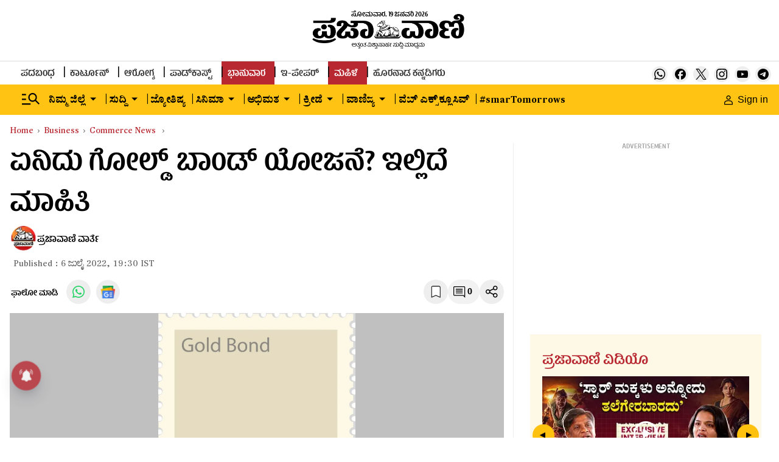

--- FILE ---
content_type: text/html; charset=utf-8
request_url: https://www.google.com/recaptcha/api2/aframe
body_size: 148
content:
<!DOCTYPE HTML><html><head><meta http-equiv="content-type" content="text/html; charset=UTF-8"></head><body><script nonce="5l89XnCXkEr-XJrxz4xO1g">/** Anti-fraud and anti-abuse applications only. See google.com/recaptcha */ try{var clients={'sodar':'https://pagead2.googlesyndication.com/pagead/sodar?'};window.addEventListener("message",function(a){try{if(a.source===window.parent){var b=JSON.parse(a.data);var c=clients[b['id']];if(c){var d=document.createElement('img');d.src=c+b['params']+'&rc='+(localStorage.getItem("rc::a")?sessionStorage.getItem("rc::b"):"");window.document.body.appendChild(d);sessionStorage.setItem("rc::e",parseInt(sessionStorage.getItem("rc::e")||0)+1);localStorage.setItem("rc::h",'1768826488019');}}}catch(b){}});window.parent.postMessage("_grecaptcha_ready", "*");}catch(b){}</script></body></html>

--- FILE ---
content_type: application/javascript; charset=utf-8
request_url: https://fundingchoicesmessages.google.com/f/AGSKWxW0xYBqilrBp1S2IJm1ifQTgdm7FgDgNNhCGsiVe7RATYYUm04OWYU_C7-FCdZTBDFWlSnIVVN8IdSOGEHA9MU9n8FuRW6gCILd4tYzrUj54nkSvIZG98ZXQzzBaJHsmpk8_WCXLoanEkcrHAmg03ewPcU74GqQ8ClAAgRG4y81w3YDqPs7yzt_3ii9/_-article-ad-/headermktgpromoads./virtuagirl3./compiled/ads-/ads/bg_
body_size: -1292
content:
window['cd3599bd-13ea-4138-a0ea-4279dee564ef'] = true;

--- FILE ---
content_type: text/javascript; charset=utf-8
request_url: https://comment.prajavani.net/api/story/count.js?callback=CoralCount.setCount&id=d1cb49e9-5e02-40fa-97fc-a1b2a0b67fcf&ref=aHR0cHM6Ly93d3cucHJhamF2YW5pLm5ldC9idXNpbmVzcy9jb21tZXJjZS1uZXdzL2dvbGQtYm9uZHMtc2NoZW1lLW1hc3Rlcm1pbmQtcHJvbW90aW9ucy05NTE5NjcuaHRtbA%3D%3D&url=https%3A%2F%2Fwww.prajavani.net%2Fbusiness%2Fcommerce-news%2Fgold-bonds-scheme-mastermind-promotions-951967.html
body_size: 251
content:
/**/ typeof CoralCount.setCount === 'function' && CoralCount.setCount({"ref":"aHR0cHM6Ly93d3cucHJhamF2YW5pLm5ldC9idXNpbmVzcy9jb21tZXJjZS1uZXdzL2dvbGQtYm9uZHMtc2NoZW1lLW1hc3Rlcm1pbmQtcHJvbW90aW9ucy05NTE5NjcuaHRtbA==","countHtml":"<span class=\"coral-count-number\">COMMENT_COUNT</span>","textHtml":"<span class=\"coral-count-text\">Comments</span>","count":0,"id":null});